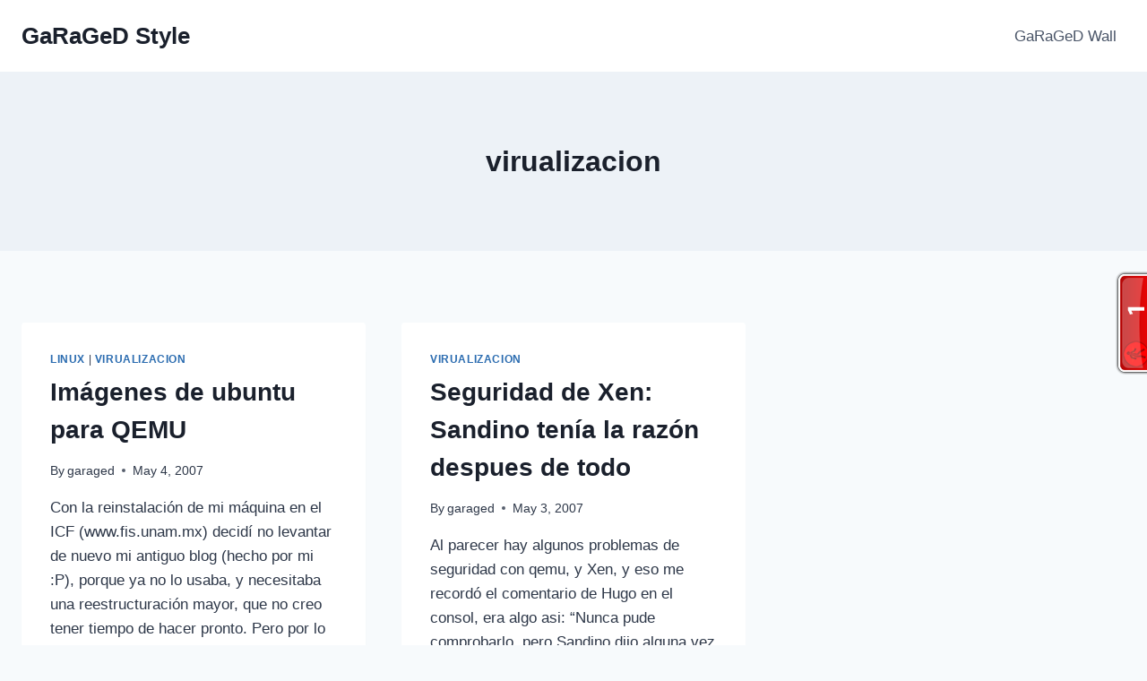

--- FILE ---
content_type: text/javascript;charset=UTF-8
request_url: https://whos.amung.us/pingjs/?k=d0t36p9blrjo&t=virualizacion%20%E2%80%93%20GaRaGeD%20Style&c=t&x=https%3A%2F%2Fgaraged.org%2Fgaraged%2Fvirualizacion&y=&a=-1&d=0&v=27&r=3956
body_size: -134
content:
WAU_r_t('1','d0t36p9blrjo',-1);